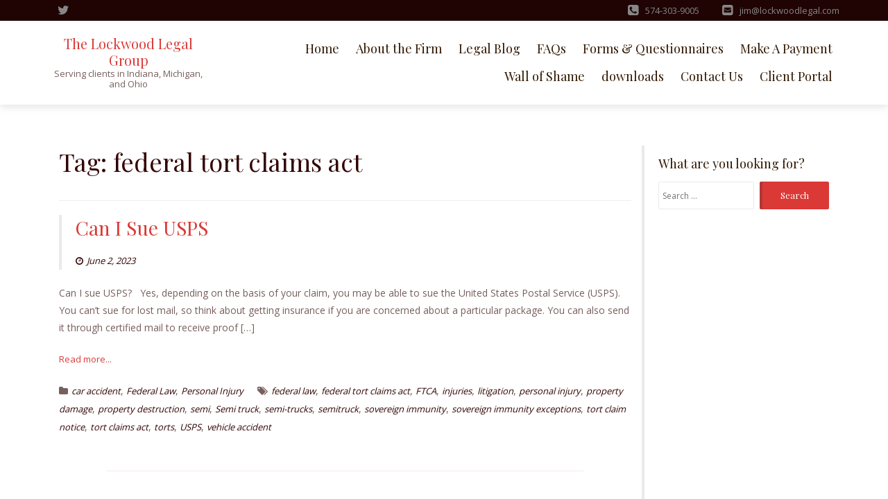

--- FILE ---
content_type: text/html; charset=UTF-8
request_url: https://lockwoodlegal.com/tag/federal-tort-claims-act/
body_size: 10045
content:
<!DOCTYPE html>
<html lang="en-US">
<head>
<meta charset="UTF-8">
<meta name="viewport" content="width=device-width, initial-scale=1">
<link rel="profile" href="http://gmpg.org/xfn/11">

<title>federal tort claims act &#8211; The Lockwood Legal Group</title>
<meta name='robots' content='max-image-preview:large' />
<link rel='dns-prefetch' href='//stats.wp.com' />
<link rel='dns-prefetch' href='//fonts.googleapis.com' />
<link rel="alternate" type="application/rss+xml" title="The Lockwood Legal Group &raquo; Feed" href="https://lockwoodlegal.com/feed/" />
<link rel="alternate" type="application/rss+xml" title="The Lockwood Legal Group &raquo; Comments Feed" href="https://lockwoodlegal.com/comments/feed/" />
<link rel="alternate" type="application/rss+xml" title="The Lockwood Legal Group &raquo; federal tort claims act Tag Feed" href="https://lockwoodlegal.com/tag/federal-tort-claims-act/feed/" />
<style id='wp-img-auto-sizes-contain-inline-css' type='text/css'>
img:is([sizes=auto i],[sizes^="auto," i]){contain-intrinsic-size:3000px 1500px}
/*# sourceURL=wp-img-auto-sizes-contain-inline-css */
</style>

<style id='wp-emoji-styles-inline-css' type='text/css'>

	img.wp-smiley, img.emoji {
		display: inline !important;
		border: none !important;
		box-shadow: none !important;
		height: 1em !important;
		width: 1em !important;
		margin: 0 0.07em !important;
		vertical-align: -0.1em !important;
		background: none !important;
		padding: 0 !important;
	}
/*# sourceURL=wp-emoji-styles-inline-css */
</style>
<link rel='stylesheet' id='wp-block-library-css' href='https://lockwoodlegal.com/wp-includes/css/dist/block-library/style.min.css?ver=6.9' type='text/css' media='all' />
<style id='global-styles-inline-css' type='text/css'>
:root{--wp--preset--aspect-ratio--square: 1;--wp--preset--aspect-ratio--4-3: 4/3;--wp--preset--aspect-ratio--3-4: 3/4;--wp--preset--aspect-ratio--3-2: 3/2;--wp--preset--aspect-ratio--2-3: 2/3;--wp--preset--aspect-ratio--16-9: 16/9;--wp--preset--aspect-ratio--9-16: 9/16;--wp--preset--color--black: #000000;--wp--preset--color--cyan-bluish-gray: #abb8c3;--wp--preset--color--white: #ffffff;--wp--preset--color--pale-pink: #f78da7;--wp--preset--color--vivid-red: #cf2e2e;--wp--preset--color--luminous-vivid-orange: #ff6900;--wp--preset--color--luminous-vivid-amber: #fcb900;--wp--preset--color--light-green-cyan: #7bdcb5;--wp--preset--color--vivid-green-cyan: #00d084;--wp--preset--color--pale-cyan-blue: #8ed1fc;--wp--preset--color--vivid-cyan-blue: #0693e3;--wp--preset--color--vivid-purple: #9b51e0;--wp--preset--gradient--vivid-cyan-blue-to-vivid-purple: linear-gradient(135deg,rgb(6,147,227) 0%,rgb(155,81,224) 100%);--wp--preset--gradient--light-green-cyan-to-vivid-green-cyan: linear-gradient(135deg,rgb(122,220,180) 0%,rgb(0,208,130) 100%);--wp--preset--gradient--luminous-vivid-amber-to-luminous-vivid-orange: linear-gradient(135deg,rgb(252,185,0) 0%,rgb(255,105,0) 100%);--wp--preset--gradient--luminous-vivid-orange-to-vivid-red: linear-gradient(135deg,rgb(255,105,0) 0%,rgb(207,46,46) 100%);--wp--preset--gradient--very-light-gray-to-cyan-bluish-gray: linear-gradient(135deg,rgb(238,238,238) 0%,rgb(169,184,195) 100%);--wp--preset--gradient--cool-to-warm-spectrum: linear-gradient(135deg,rgb(74,234,220) 0%,rgb(151,120,209) 20%,rgb(207,42,186) 40%,rgb(238,44,130) 60%,rgb(251,105,98) 80%,rgb(254,248,76) 100%);--wp--preset--gradient--blush-light-purple: linear-gradient(135deg,rgb(255,206,236) 0%,rgb(152,150,240) 100%);--wp--preset--gradient--blush-bordeaux: linear-gradient(135deg,rgb(254,205,165) 0%,rgb(254,45,45) 50%,rgb(107,0,62) 100%);--wp--preset--gradient--luminous-dusk: linear-gradient(135deg,rgb(255,203,112) 0%,rgb(199,81,192) 50%,rgb(65,88,208) 100%);--wp--preset--gradient--pale-ocean: linear-gradient(135deg,rgb(255,245,203) 0%,rgb(182,227,212) 50%,rgb(51,167,181) 100%);--wp--preset--gradient--electric-grass: linear-gradient(135deg,rgb(202,248,128) 0%,rgb(113,206,126) 100%);--wp--preset--gradient--midnight: linear-gradient(135deg,rgb(2,3,129) 0%,rgb(40,116,252) 100%);--wp--preset--font-size--small: 13px;--wp--preset--font-size--medium: 20px;--wp--preset--font-size--large: 36px;--wp--preset--font-size--x-large: 42px;--wp--preset--spacing--20: 0.44rem;--wp--preset--spacing--30: 0.67rem;--wp--preset--spacing--40: 1rem;--wp--preset--spacing--50: 1.5rem;--wp--preset--spacing--60: 2.25rem;--wp--preset--spacing--70: 3.38rem;--wp--preset--spacing--80: 5.06rem;--wp--preset--shadow--natural: 6px 6px 9px rgba(0, 0, 0, 0.2);--wp--preset--shadow--deep: 12px 12px 50px rgba(0, 0, 0, 0.4);--wp--preset--shadow--sharp: 6px 6px 0px rgba(0, 0, 0, 0.2);--wp--preset--shadow--outlined: 6px 6px 0px -3px rgb(255, 255, 255), 6px 6px rgb(0, 0, 0);--wp--preset--shadow--crisp: 6px 6px 0px rgb(0, 0, 0);}:where(.is-layout-flex){gap: 0.5em;}:where(.is-layout-grid){gap: 0.5em;}body .is-layout-flex{display: flex;}.is-layout-flex{flex-wrap: wrap;align-items: center;}.is-layout-flex > :is(*, div){margin: 0;}body .is-layout-grid{display: grid;}.is-layout-grid > :is(*, div){margin: 0;}:where(.wp-block-columns.is-layout-flex){gap: 2em;}:where(.wp-block-columns.is-layout-grid){gap: 2em;}:where(.wp-block-post-template.is-layout-flex){gap: 1.25em;}:where(.wp-block-post-template.is-layout-grid){gap: 1.25em;}.has-black-color{color: var(--wp--preset--color--black) !important;}.has-cyan-bluish-gray-color{color: var(--wp--preset--color--cyan-bluish-gray) !important;}.has-white-color{color: var(--wp--preset--color--white) !important;}.has-pale-pink-color{color: var(--wp--preset--color--pale-pink) !important;}.has-vivid-red-color{color: var(--wp--preset--color--vivid-red) !important;}.has-luminous-vivid-orange-color{color: var(--wp--preset--color--luminous-vivid-orange) !important;}.has-luminous-vivid-amber-color{color: var(--wp--preset--color--luminous-vivid-amber) !important;}.has-light-green-cyan-color{color: var(--wp--preset--color--light-green-cyan) !important;}.has-vivid-green-cyan-color{color: var(--wp--preset--color--vivid-green-cyan) !important;}.has-pale-cyan-blue-color{color: var(--wp--preset--color--pale-cyan-blue) !important;}.has-vivid-cyan-blue-color{color: var(--wp--preset--color--vivid-cyan-blue) !important;}.has-vivid-purple-color{color: var(--wp--preset--color--vivid-purple) !important;}.has-black-background-color{background-color: var(--wp--preset--color--black) !important;}.has-cyan-bluish-gray-background-color{background-color: var(--wp--preset--color--cyan-bluish-gray) !important;}.has-white-background-color{background-color: var(--wp--preset--color--white) !important;}.has-pale-pink-background-color{background-color: var(--wp--preset--color--pale-pink) !important;}.has-vivid-red-background-color{background-color: var(--wp--preset--color--vivid-red) !important;}.has-luminous-vivid-orange-background-color{background-color: var(--wp--preset--color--luminous-vivid-orange) !important;}.has-luminous-vivid-amber-background-color{background-color: var(--wp--preset--color--luminous-vivid-amber) !important;}.has-light-green-cyan-background-color{background-color: var(--wp--preset--color--light-green-cyan) !important;}.has-vivid-green-cyan-background-color{background-color: var(--wp--preset--color--vivid-green-cyan) !important;}.has-pale-cyan-blue-background-color{background-color: var(--wp--preset--color--pale-cyan-blue) !important;}.has-vivid-cyan-blue-background-color{background-color: var(--wp--preset--color--vivid-cyan-blue) !important;}.has-vivid-purple-background-color{background-color: var(--wp--preset--color--vivid-purple) !important;}.has-black-border-color{border-color: var(--wp--preset--color--black) !important;}.has-cyan-bluish-gray-border-color{border-color: var(--wp--preset--color--cyan-bluish-gray) !important;}.has-white-border-color{border-color: var(--wp--preset--color--white) !important;}.has-pale-pink-border-color{border-color: var(--wp--preset--color--pale-pink) !important;}.has-vivid-red-border-color{border-color: var(--wp--preset--color--vivid-red) !important;}.has-luminous-vivid-orange-border-color{border-color: var(--wp--preset--color--luminous-vivid-orange) !important;}.has-luminous-vivid-amber-border-color{border-color: var(--wp--preset--color--luminous-vivid-amber) !important;}.has-light-green-cyan-border-color{border-color: var(--wp--preset--color--light-green-cyan) !important;}.has-vivid-green-cyan-border-color{border-color: var(--wp--preset--color--vivid-green-cyan) !important;}.has-pale-cyan-blue-border-color{border-color: var(--wp--preset--color--pale-cyan-blue) !important;}.has-vivid-cyan-blue-border-color{border-color: var(--wp--preset--color--vivid-cyan-blue) !important;}.has-vivid-purple-border-color{border-color: var(--wp--preset--color--vivid-purple) !important;}.has-vivid-cyan-blue-to-vivid-purple-gradient-background{background: var(--wp--preset--gradient--vivid-cyan-blue-to-vivid-purple) !important;}.has-light-green-cyan-to-vivid-green-cyan-gradient-background{background: var(--wp--preset--gradient--light-green-cyan-to-vivid-green-cyan) !important;}.has-luminous-vivid-amber-to-luminous-vivid-orange-gradient-background{background: var(--wp--preset--gradient--luminous-vivid-amber-to-luminous-vivid-orange) !important;}.has-luminous-vivid-orange-to-vivid-red-gradient-background{background: var(--wp--preset--gradient--luminous-vivid-orange-to-vivid-red) !important;}.has-very-light-gray-to-cyan-bluish-gray-gradient-background{background: var(--wp--preset--gradient--very-light-gray-to-cyan-bluish-gray) !important;}.has-cool-to-warm-spectrum-gradient-background{background: var(--wp--preset--gradient--cool-to-warm-spectrum) !important;}.has-blush-light-purple-gradient-background{background: var(--wp--preset--gradient--blush-light-purple) !important;}.has-blush-bordeaux-gradient-background{background: var(--wp--preset--gradient--blush-bordeaux) !important;}.has-luminous-dusk-gradient-background{background: var(--wp--preset--gradient--luminous-dusk) !important;}.has-pale-ocean-gradient-background{background: var(--wp--preset--gradient--pale-ocean) !important;}.has-electric-grass-gradient-background{background: var(--wp--preset--gradient--electric-grass) !important;}.has-midnight-gradient-background{background: var(--wp--preset--gradient--midnight) !important;}.has-small-font-size{font-size: var(--wp--preset--font-size--small) !important;}.has-medium-font-size{font-size: var(--wp--preset--font-size--medium) !important;}.has-large-font-size{font-size: var(--wp--preset--font-size--large) !important;}.has-x-large-font-size{font-size: var(--wp--preset--font-size--x-large) !important;}
/*# sourceURL=global-styles-inline-css */
</style>

<style id='classic-theme-styles-inline-css' type='text/css'>
/*! This file is auto-generated */
.wp-block-button__link{color:#fff;background-color:#32373c;border-radius:9999px;box-shadow:none;text-decoration:none;padding:calc(.667em + 2px) calc(1.333em + 2px);font-size:1.125em}.wp-block-file__button{background:#32373c;color:#fff;text-decoration:none}
/*# sourceURL=/wp-includes/css/classic-themes.min.css */
</style>
<link rel='stylesheet' id='ccchildpagescss-css' href='https://lockwoodlegal.com/wp-content/plugins/cc-child-pages/includes/css/styles.css?ver=1.43' type='text/css' media='all' />
<link rel='stylesheet' id='ccchildpagesskincss-css' href='https://lockwoodlegal.com/wp-content/plugins/cc-child-pages/includes/css/skins.css?ver=1.43' type='text/css' media='all' />
<link rel='stylesheet' id='boostrap-css-css' href='https://lockwoodlegal.com/wp-content/themes/lawyeriax/css/bootstrap.min.css?ver=v3.3.6' type='text/css' media='all' />
<link rel='stylesheet' id='lawyeriax-style-css' href='https://lockwoodlegal.com/wp-content/themes/lawyeriax/style.css?ver=6.9' type='text/css' media='all' />
<link rel='stylesheet' id='font-awesome-css' href='https://lockwoodlegal.com/wp-content/themes/lawyeriax/css/font-awesome.min.css?ver=v4.5.0' type='text/css' media='' />
<link rel='stylesheet' id='lawyeriax-fonts-css' href='https://fonts.googleapis.com/css?family=Playfair+Display%3A400%2C700%7COpen+Sans%3A400%2C300%2C600%2C700&#038;subset=latin%2Clatin-ext' type='text/css' media='all' />
<script type="text/javascript" src="https://lockwoodlegal.com/wp-includes/js/jquery/jquery.min.js?ver=3.7.1" id="jquery-core-js"></script>
<script type="text/javascript" src="https://lockwoodlegal.com/wp-includes/js/jquery/jquery-migrate.min.js?ver=3.4.1" id="jquery-migrate-js"></script>
<link rel="https://api.w.org/" href="https://lockwoodlegal.com/wp-json/" /><link rel="alternate" title="JSON" type="application/json" href="https://lockwoodlegal.com/wp-json/wp/v2/tags/658" /><link rel="EditURI" type="application/rsd+xml" title="RSD" href="https://lockwoodlegal.com/xmlrpc.php?rsd" />
<meta name="generator" content="WordPress 6.9" />
	<style>img#wpstats{display:none}</style>
		
		  <style>

		  /* TOP BAR / FOOTER */

		
		  .top-bar, .site-footer {
		background-color: #200303 ;
		  }

		  /*Text Color*/
		  .top-bar, .top-bar .top-bar-contact a, .site-footer {
		color: #878787 ;
		  }

		  /*Links*/
		  .top-bar .top-bar-social a, .site-footer a {
		color: #878787 ;
		  }

		  /*Links Hovers*/
		  .top-bar .top-bar-social a:hover, .site-footer a:hover, .top-bar .top-bar-social a:focus, .site-footer a:focus, .top-bar .top-bar-social a:active, .site-footer a:active {
		color: #fff ;
		  }

		  /*NAVBAR*/

		
		  .sticky-navigation {
		background-color: #fff ;
		  }

		  /*Links*/
		  .main-navigation a, button.menu-toggle {
		color: #301700;
		  }

		  /*Link Hovers*/
		  .main-navigation a:hover, .main-navigation a:active, .main-navigation a:focus, .main-navigation li:hover > a, .current_page_item > a,.main-navigation.toggled button.menu-toggle, button.menu-toggle:hover, button.menu-toggle:focus {
		color: #db3936 ;
		  }


		  /*ACCENT COLORS (buttons, blocks, solids)*/
		
		  a.slider-button, .features-title-icon, a.view-profile, .news-date, .widget_search input[type="submit"], #siteModal button, #siteModal button.modal-close-button, #siteModal input[type="submit"] {
		background-color: #db3936 ;
		  }

		  h4.practice-box-title, a.read-more, h4.practice-box-title:hover, a.read-more:hover {
		color: #db3936 ;
		  }

		  /*Accents Content*/
		  a.slider-button, .features-title-icon, a.view-profile, .news-date span, .widget_search input[type="submit"], #siteModal button.modal-close-button {
		color: #fff ;
		  }

		  /*SLIDER*/
		
		  /*Primary Heading*/
		  #main-slider .carousel-title {
		color: #fff ;
		  }
		  /*Secondary Heading*/
		  #main-slider .carousel-content {
		color: #fff ;
		  }

		  /*Indicators*/
		  .carousel-indicators .active {
		background-color: #B03230 ;
		  }

		  /*Buttons*/
		  #main-slider .carousel-control.left, #main-slider .carousel-control.right{
		color: #B03230 ;
		  }

		  /*TEXT*/
		
		  /*Section Headings*/
		  .home-section-title, .team-plugin-section-title h2 {
		color: #330505 ;
		  }

		  /*Tagline*/
		  .ribbon-big-title {
		color: #330505 ;
		  }

		  /*Body Text*/
		  body, .testimonial-subname {
		color: #775f5e ;
		  }

		  /*Link*/
		  .lawyer-title a, .news-post-title a, .news-posted-on a, .entry-meta a, .entry-meta span, .entry-meta .posted-on a, .entry-meta .author a, .entry-footer a, a.team-social-icon-link {
		color: #330505;
		  }

		  /*Links Hover*/
		  .lawyer-title a:hover, .news-post-title a:hover, .news-posted-on a:hover, .entry-meta a:hover, .entry-meta span:hover, .entry-meta .posted-on a:hover, .entry-meta .author a:hover, .entry-footer a:hover, a.team-social-icon-link:hover {
		color: #b03230 ;
		  }

		  /*Small Headings*/
		  .testimonial-name, h3 {
		color: #330505 ;
		  }

		  /*Practice Area Icons*/
		  .practie-title-icon {
		color: #330505 ;
		  }


		  @media screen and (min-width: 768px) {

		/*Dropdown Background*/
		.main-navigation ul ul {
		  background-color: #b03230 ;
		}

		/*Dropdown Background Hover*/
		.main-navigation ul ul li:hover {
		  background-color:  #962b29 ;
		}

		/*Dropdown Links*/
		.main-navigation ul ul a {
		  color:  #fff ;
		}

		  }

		  </style>


		
<!-- Jetpack Open Graph Tags -->
<meta property="og:type" content="website" />
<meta property="og:title" content="federal tort claims act &#8211; The Lockwood Legal Group" />
<meta property="og:url" content="https://lockwoodlegal.com/tag/federal-tort-claims-act/" />
<meta property="og:site_name" content="The Lockwood Legal Group" />
<meta property="og:image" content="https://lockwoodlegal.com/wp-content/uploads/2017/06/cropped-Scales-of-Justice.jpg" />
<meta property="og:image:width" content="512" />
<meta property="og:image:height" content="512" />
<meta property="og:image:alt" content="" />
<meta property="og:locale" content="en_US" />

<!-- End Jetpack Open Graph Tags -->
<link rel="icon" href="https://lockwoodlegal.com/wp-content/uploads/2017/06/cropped-Scales-of-Justice-32x32.jpg" sizes="32x32" />
<link rel="icon" href="https://lockwoodlegal.com/wp-content/uploads/2017/06/cropped-Scales-of-Justice-192x192.jpg" sizes="192x192" />
<link rel="apple-touch-icon" href="https://lockwoodlegal.com/wp-content/uploads/2017/06/cropped-Scales-of-Justice-180x180.jpg" />
<meta name="msapplication-TileImage" content="https://lockwoodlegal.com/wp-content/uploads/2017/06/cropped-Scales-of-Justice-270x270.jpg" />
</head>

<body class="archive tag tag-federal-tort-claims-act tag-658 wp-theme-lawyeriax hfeed">
	<div id="page" class="site">
		<a class="skip-link screen-reader-text" href="#content">Skip to content</a>

		<header id="masthead" class="site-header" role="banner">

			<div class="navbar navbar-main sticky-navigation navbar-fixed-top">
									<div id="top-bar" class="top-bar">
						<div class="container">
							<div class="top-bar-left top-bar-social">
			                    												<a href="http://twitter.com/lockwoodlegal">
													<i class="fa none"></i>
												</a>
							                    												<a href="http://facebook.com/Lockwood-Legal-146645912031142/?ref=page_internal">
													<i class="fa fa-twitter"></i>
												</a>
							                    							</div>
							<div class="top-bar-right top-bar-contact">
			                    									<p>
										<a class="lawyeriax-contact-phone" href="tel:574-303-9005">
											</i><span>574-303-9005</span>
										</a>
									</p>
				                    									<p>
										<a class="lawyeriax-contact-email" href="mailto:jim@lockwoodlegal.com">
											<span>jim@lockwoodlegal.com</span>
										</a>
									</p>
				                    							</div>
						</div> <!-- container -->
					</div>
					
				<div class="container container-header">
					<div class="header-inner">

						<div class="header-inner-site-branding">
							<div class="site-branding-wrap">
								<div class="site-branding">
																			<h1 class="site-title"><a href="https://lockwoodlegal.com/" rel="home">The Lockwood Legal Group</a></h1>
								        											<p class="site-description">Serving clients in Indiana, Michigan, and Ohio</p>
																		</div><!-- .site-branding -->
							</div><!-- .site-branding-wrap -->

							<div class="menu-toggle-button-wrap">
								<button class="menu-toggle" aria-controls="primary-menu" aria-expanded="false">
									<i class="fa fa-bars"></i>
									<span>Primary Menu</span>
								</button>
							</div>
						</div>

						<div class="main-navigation-wrap">
							<nav id="site-navigation" class="main-navigation" role="navigation">
								<div class="menu-menu-1-container"><ul id="primary-menu" class="menu"><li id="menu-item-224" class="menu-item menu-item-type-post_type menu-item-object-page menu-item-home menu-item-224"><a href="https://lockwoodlegal.com/">Home</a></li>
<li id="menu-item-142" class="menu-item menu-item-type-post_type menu-item-object-page menu-item-142"><a href="https://lockwoodlegal.com/about/">About the Firm</a></li>
<li id="menu-item-140" class="menu-item menu-item-type-post_type menu-item-object-page current_page_parent menu-item-140"><a href="https://lockwoodlegal.com/legal-blog/">Legal Blog</a></li>
<li id="menu-item-10043" class="menu-item menu-item-type-post_type menu-item-object-page menu-item-10043"><a href="https://lockwoodlegal.com/faq/">FAQs</a></li>
<li id="menu-item-10447" class="menu-item menu-item-type-post_type menu-item-object-page menu-item-10447"><a href="https://lockwoodlegal.com/forms/">Forms &#038; Questionnaires</a></li>
<li id="menu-item-12171" class="menu-item menu-item-type-post_type menu-item-object-page menu-item-12171"><a href="https://lockwoodlegal.com/payments/">Make A Payment</a></li>
<li id="menu-item-13150" class="menu-item menu-item-type-taxonomy menu-item-object-category menu-item-13150"><a href="https://lockwoodlegal.com/topics/firm/filed-lawsuits/">Wall of Shame</a></li>
<li id="menu-item-12014" class="menu-item menu-item-type-post_type menu-item-object-page menu-item-12014"><a href="https://lockwoodlegal.com/forms/downloads/">downloads</a></li>
<li id="menu-item-10478" class="menu-item menu-item-type-post_type menu-item-object-page menu-item-10478"><a href="https://lockwoodlegal.com/contact/">Contact Us</a></li>
<li id="menu-item-14062" class="menu-item menu-item-type-post_type menu-item-object-page menu-item-14062"><a href="https://lockwoodlegal.com/client-portal/">Client Portal</a></li>
</ul></div>							</nav><!-- #site-navigation -->
						</div>
					</div><!-- .header-inner -->
				</div><!-- .container -->
			</div>
		</header><!-- #masthead -->

		<div id="content" class="site-content">
			<div class="container">

	<div class="content-wrap">

		<div id="primary" class="col-sm-12 col-md-9 content-area">
			<main id="main" class="site-main" role="main">

			
				<header class="page-header">
					<h1 class="page-title">Tag: <span>federal tort claims act</span></h1>				</header><!-- .page-header -->

				
<article id="post-13195" class="post-13195 post type-post status-publish format-standard hentry category-car-accident category-federal-law category-personal-injury tag-federal-law tag-federal-tort-claims-act tag-ftca tag-injuries tag-litigation tag-personal-injury tag-property-damage tag-property-destruction tag-semi tag-semi-truck tag-semi-trucks tag-semitruck tag-sovereign-immunity tag-sovereign-immunity-exceptions tag-tort-claim-notice tag-tort-claims-act tag-torts tag-usps tag-vehicle-accident">

	<div class="post-thumbnail">
			</div>

	<header class="border-left entry-header">
		<h2 class="entry-title"><a href="https://lockwoodlegal.com/can-i-sue-usps/" rel="bookmark">Can I Sue USPS</a></h2>		<div class="entry-meta">
			<span class="byline"> <span class="author vcard"><a class="url fn n" href="https://lockwoodlegal.com/author/jlsadmin/"><i class="fa fa-user"></i>Jim Lockwood</a></span></span><span class="posted-on"><a href="https://lockwoodlegal.com/can-i-sue-usps/" rel="bookmark"><i class="fa fa-clock-o"></i><time class="entry-date published" datetime="2023-06-02T11:11:27-04:00">June 2, 2023</time><time class="updated" datetime="2023-06-02T11:27:20-04:00">June 2, 2023</time></a></span>		</div><!-- .entry-meta -->
			</header><!-- .entry-header -->

	<div class="entry-content">

		<p>Can I sue USPS? &nbsp; Yes, depending on the basis of your claim, you may be able to sue the United States Postal Service (USPS). You can&#8217;t sue for lost mail, so think about getting insurance if you are concerned about a particular package. You can also send it through certified mail to receive proof [&hellip;]</p>
	<a href="https://lockwoodlegal.com/can-i-sue-usps/" title="Read more" class="read-more"> Read more... </a>
	</div><!-- .entry-content -->


	<footer class="entry-footer">
		<span class="cat-links"><i class="fa fa-folder"></i><a href="https://lockwoodlegal.com/topics/car-accident/" rel="category tag">car accident</a>, <a href="https://lockwoodlegal.com/topics/federal-law/" rel="category tag">Federal Law</a>, <a href="https://lockwoodlegal.com/topics/personal-injury/" rel="category tag">Personal Injury</a></span><span class="tags-links"><i class="fa fa-tags"></i><a href="https://lockwoodlegal.com/tag/federal-law/" rel="tag">federal law</a>, <a href="https://lockwoodlegal.com/tag/federal-tort-claims-act/" rel="tag">federal tort claims act</a>, <a href="https://lockwoodlegal.com/tag/ftca/" rel="tag">FTCA</a>, <a href="https://lockwoodlegal.com/tag/injuries/" rel="tag">injuries</a>, <a href="https://lockwoodlegal.com/tag/litigation/" rel="tag">litigation</a>, <a href="https://lockwoodlegal.com/tag/personal-injury/" rel="tag">personal injury</a>, <a href="https://lockwoodlegal.com/tag/property-damage/" rel="tag">property damage</a>, <a href="https://lockwoodlegal.com/tag/property-destruction/" rel="tag">property destruction</a>, <a href="https://lockwoodlegal.com/tag/semi/" rel="tag">semi</a>, <a href="https://lockwoodlegal.com/tag/semi-truck/" rel="tag">Semi truck</a>, <a href="https://lockwoodlegal.com/tag/semi-trucks/" rel="tag">semi-trucks</a>, <a href="https://lockwoodlegal.com/tag/semitruck/" rel="tag">semitruck</a>, <a href="https://lockwoodlegal.com/tag/sovereign-immunity/" rel="tag">sovereign immunity</a>, <a href="https://lockwoodlegal.com/tag/sovereign-immunity-exceptions/" rel="tag">sovereign immunity exceptions</a>, <a href="https://lockwoodlegal.com/tag/tort-claim-notice/" rel="tag">tort claim notice</a>, <a href="https://lockwoodlegal.com/tag/tort-claims-act/" rel="tag">tort claims act</a>, <a href="https://lockwoodlegal.com/tag/torts/" rel="tag">torts</a>, <a href="https://lockwoodlegal.com/tag/usps/" rel="tag">USPS</a>, <a href="https://lockwoodlegal.com/tag/vehicle-accident/" rel="tag">vehicle accident</a></span>	</footer><!-- .entry-footer -->

			<div class="col-sm-10 col-sm-offset-1 section-line section-line-blog-roll"></div><div class="clearfix"></div>
	
</article><!-- #post-## -->

			</main><!-- #main -->
		</div><!-- #primary -->

		<div class="section-line-sidebar">
	<div class="clearfix"></div><div class="col-sm-10 col-sm-offset-1 section-line"></div><div class="clearfix"></div>
</div>

<aside id="secondary" class="col-sm-12 col-md-3 border-left widget-area" role="complementary">
	<section id="search-9" class="widget widget_search"><h2 class="widget-title">What are you looking for?</h2><form role="search" method="get" class="search-form" action="https://lockwoodlegal.com/">
				<label>
					<span class="screen-reader-text">Search for:</span>
					<input type="search" class="search-field" placeholder="Search &hellip;" value="" name="s" />
				</label>
				<input type="submit" class="search-submit" value="Search" />
			</form></section></aside><!-- #secondary -->

	</div><!-- .content-wrap -->

		</div><!-- .container -->
	</div><!-- #content -->

			<footer id="colophon" class="site-footer" role="contentinfo">
			<div class="container">
				<div class="col-sm-4">
			        <li id="lawyeriax_contact_widget-2" class="widget widget_lawyeriax_contact_widget"><h2 class="widget-title">Call To Schedule An In Person Appointment</h2>		<div class="border-left">

			<div class="address">
				<p>26418 Olympic Club Drive</p>
				<p>South Bend, Indiana 46628</p>
			</div>

			<p class="contact-widget-email">jim@lockwoodlegal.com </p>

			<p class="contact-widget-phone">574-303-9005</p>

			<p class="contact-widget-social-icons">

				<a href="https://facebook.com/lockwoodlegal"><i class="fa fa-facebook-square"></i></a><a href="https://.twitter.com/lockwoodlegal"><i class="fa fa-twitter-square"></i></a>
			</p>

		</div><!-- border-left -->
		</li>
			    </div>

				<div class="col-sm-4">
			        			    </div>
			    <div class="col-sm-4">
				    			    </div>
			</div><!-- .container -->

			<div class="container">
				<div class="site-info">
					<div class="col-sm-10 col-sm-offset-1 section-line section-line-footer" ></div >
					<div class="site-info-inner">

						Copyright ©2018 Lockwood Legal Services LLC. All Rights Reserved. 
					</div><!-- .site-info-inner -->

				</div><!-- .site-info -->
			</div>
		</footer><!-- #colophon -->
	
	
		<div class="preloader">
			<div class="status">&nbsp;</div>
		</div>

	

</div><!-- #page -->

<!-- Modal -->
<div class="modal fade" id="siteModal" tabindex="-1" role="dialog" aria-labelledby="myModalLabel">
	<div class="modal-dialog" role="document">
		<button type="button" class="close modal-close-button" data-dismiss="modal" aria-label="Close"><span aria-hidden="true">&times;</span></button>
		<div class="modal-content">
			<div class="modal-body">

				[pirate_forms]
				<div class="clearfix"></div>
			</div>
		</div>
	</div>
</div>

<script type="speculationrules">
{"prefetch":[{"source":"document","where":{"and":[{"href_matches":"/*"},{"not":{"href_matches":["/wp-*.php","/wp-admin/*","/wp-content/uploads/*","/wp-content/*","/wp-content/plugins/*","/wp-content/themes/lawyeriax/*","/*\\?(.+)"]}},{"not":{"selector_matches":"a[rel~=\"nofollow\"]"}},{"not":{"selector_matches":".no-prefetch, .no-prefetch a"}}]},"eagerness":"conservative"}]}
</script>
<script type="text/javascript" src="https://lockwoodlegal.com/wp-content/themes/lawyeriax/js/bootstrap.min.js?ver=20130115" id="boostrap-js-js"></script>
<script type="text/javascript" src="https://lockwoodlegal.com/wp-content/themes/lawyeriax/js/functions.js?ver=20120206" id="lawyeriax-navigation-js"></script>
<script type="text/javascript" src="https://lockwoodlegal.com/wp-content/themes/lawyeriax/js/skip-link-focus-fix.js?ver=20130115" id="skip-link-focus-fix-js"></script>
<script type="text/javascript" id="jetpack-stats-js-before">
/* <![CDATA[ */
_stq = window._stq || [];
_stq.push([ "view", {"v":"ext","blog":"175165112","post":"0","tz":"-5","srv":"lockwoodlegal.com","arch_tag":"federal-tort-claims-act","arch_results":"1","j":"1:15.4"} ]);
_stq.push([ "clickTrackerInit", "175165112", "0" ]);
//# sourceURL=jetpack-stats-js-before
/* ]]> */
</script>
<script type="text/javascript" src="https://stats.wp.com/e-202603.js" id="jetpack-stats-js" defer="defer" data-wp-strategy="defer"></script>
<script id="wp-emoji-settings" type="application/json">
{"baseUrl":"https://s.w.org/images/core/emoji/17.0.2/72x72/","ext":".png","svgUrl":"https://s.w.org/images/core/emoji/17.0.2/svg/","svgExt":".svg","source":{"concatemoji":"https://lockwoodlegal.com/wp-includes/js/wp-emoji-release.min.js?ver=6.9"}}
</script>
<script type="module">
/* <![CDATA[ */
/*! This file is auto-generated */
const a=JSON.parse(document.getElementById("wp-emoji-settings").textContent),o=(window._wpemojiSettings=a,"wpEmojiSettingsSupports"),s=["flag","emoji"];function i(e){try{var t={supportTests:e,timestamp:(new Date).valueOf()};sessionStorage.setItem(o,JSON.stringify(t))}catch(e){}}function c(e,t,n){e.clearRect(0,0,e.canvas.width,e.canvas.height),e.fillText(t,0,0);t=new Uint32Array(e.getImageData(0,0,e.canvas.width,e.canvas.height).data);e.clearRect(0,0,e.canvas.width,e.canvas.height),e.fillText(n,0,0);const a=new Uint32Array(e.getImageData(0,0,e.canvas.width,e.canvas.height).data);return t.every((e,t)=>e===a[t])}function p(e,t){e.clearRect(0,0,e.canvas.width,e.canvas.height),e.fillText(t,0,0);var n=e.getImageData(16,16,1,1);for(let e=0;e<n.data.length;e++)if(0!==n.data[e])return!1;return!0}function u(e,t,n,a){switch(t){case"flag":return n(e,"\ud83c\udff3\ufe0f\u200d\u26a7\ufe0f","\ud83c\udff3\ufe0f\u200b\u26a7\ufe0f")?!1:!n(e,"\ud83c\udde8\ud83c\uddf6","\ud83c\udde8\u200b\ud83c\uddf6")&&!n(e,"\ud83c\udff4\udb40\udc67\udb40\udc62\udb40\udc65\udb40\udc6e\udb40\udc67\udb40\udc7f","\ud83c\udff4\u200b\udb40\udc67\u200b\udb40\udc62\u200b\udb40\udc65\u200b\udb40\udc6e\u200b\udb40\udc67\u200b\udb40\udc7f");case"emoji":return!a(e,"\ud83e\u1fac8")}return!1}function f(e,t,n,a){let r;const o=(r="undefined"!=typeof WorkerGlobalScope&&self instanceof WorkerGlobalScope?new OffscreenCanvas(300,150):document.createElement("canvas")).getContext("2d",{willReadFrequently:!0}),s=(o.textBaseline="top",o.font="600 32px Arial",{});return e.forEach(e=>{s[e]=t(o,e,n,a)}),s}function r(e){var t=document.createElement("script");t.src=e,t.defer=!0,document.head.appendChild(t)}a.supports={everything:!0,everythingExceptFlag:!0},new Promise(t=>{let n=function(){try{var e=JSON.parse(sessionStorage.getItem(o));if("object"==typeof e&&"number"==typeof e.timestamp&&(new Date).valueOf()<e.timestamp+604800&&"object"==typeof e.supportTests)return e.supportTests}catch(e){}return null}();if(!n){if("undefined"!=typeof Worker&&"undefined"!=typeof OffscreenCanvas&&"undefined"!=typeof URL&&URL.createObjectURL&&"undefined"!=typeof Blob)try{var e="postMessage("+f.toString()+"("+[JSON.stringify(s),u.toString(),c.toString(),p.toString()].join(",")+"));",a=new Blob([e],{type:"text/javascript"});const r=new Worker(URL.createObjectURL(a),{name:"wpTestEmojiSupports"});return void(r.onmessage=e=>{i(n=e.data),r.terminate(),t(n)})}catch(e){}i(n=f(s,u,c,p))}t(n)}).then(e=>{for(const n in e)a.supports[n]=e[n],a.supports.everything=a.supports.everything&&a.supports[n],"flag"!==n&&(a.supports.everythingExceptFlag=a.supports.everythingExceptFlag&&a.supports[n]);var t;a.supports.everythingExceptFlag=a.supports.everythingExceptFlag&&!a.supports.flag,a.supports.everything||((t=a.source||{}).concatemoji?r(t.concatemoji):t.wpemoji&&t.twemoji&&(r(t.twemoji),r(t.wpemoji)))});
//# sourceURL=https://lockwoodlegal.com/wp-includes/js/wp-emoji-loader.min.js
/* ]]> */
</script>

</body>
</html>


<!-- Page cached by LiteSpeed Cache 7.7 on 2026-01-13 15:47:00 -->